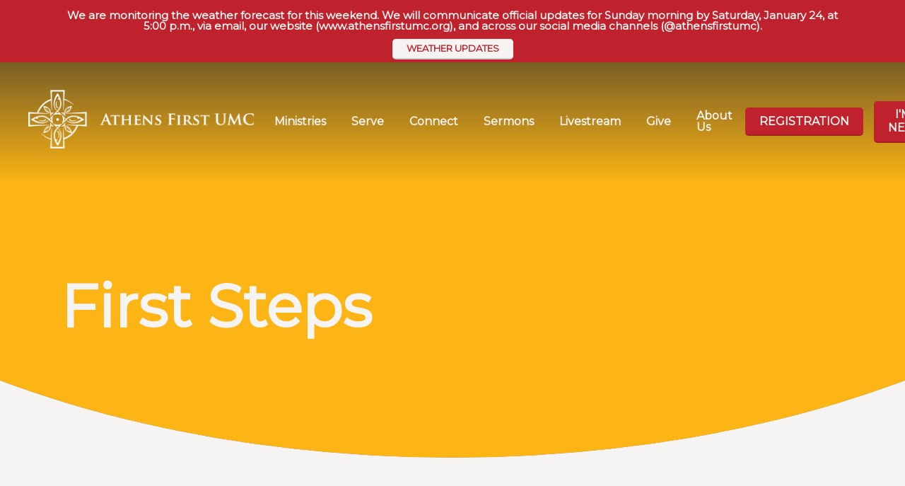

--- FILE ---
content_type: text/html; charset=UTF-8
request_url: https://athensfirstumc.org/firststeps/fearfully-and-wonderfully-made--july-28-29/
body_size: 6070
content:
<!DOCTYPE html>
<html class="no-js " lang="en" xml:lang="en" data-themeid="mk047" data-cms="https://my.ekklesia360.com" data-siteid="27891" >
<head>
<meta charset="utf-8">
<meta http-equiv="X-UA-Compatible" content="IE=edge">

<title>First Steps | Athens First UMC</title>
<meta name="description" content="Athens First UMC" >

<meta property="og:site_name" content="Athens First UMC" >
<meta property="og:type" content="article" >
<meta property="og:title" content="First Steps | Athens First UMC" >
<meta property="og:url" content="https://athensfirstumc.org/firststeps/fearfully-and-wonderfully-made--july-28-29/" >
<meta property="og:image" content="https://cdn.monkplatform.com/image/[base64]/webpage-background-children.png?fm=webp" >
<meta property="og:image:width" content="1200" >
<meta property="og:image:height" content="630" >
<meta name="twitter:card" content="summary_large_image" >
<meta name="viewport" content="width=device-width, initial-scale=1.0, maximum-scale=1.0, user-scalable=no">
<meta content="yes" name="apple-mobile-web-app-capable">

<link rel="canonical" href="https://athensfirstumc.org/firststeps/fearfully-and-wonderfully-made--july-28-29/" />

<link rel="manifest" href="/manifest.php">

<script type="application/ld+json">
{
  "@context": "http://schema.org",
  "@type": "WebSite",
  "name": "Athens First UMC",
  "url": "https://athensfirstumc.org"
}
</script>

<link rel="stylesheet" href="/_assets/fonts/icons/style.css?t=20220531163815" />
<link rel="stylesheet" href="/_assets/css/main.css?t=20220706141544" />
<link rel="stylesheet" id="override-css" href="/_assets/css/override.css?t=20231121133734" />


<link rel="apple-touch-icon" sizes="180x180" href="/apple-touch-icon.png">
<link rel="icon" type="image/png" sizes="32x32" href="/favicon-32x32.png">
<link rel="icon" type="image/png" sizes="16x16" href="/favicon-16x16.png">
<link rel="manifest" href="/manifest.php">
<link rel="mask-icon" href="/safari-pinned-tab.svg" color="#1a95aa">
<meta name="msapplication-TileColor" content="#1b202c">
<meta name="theme-color" content="#ffffff">

<style>/* Hide Share This Feature on Staff Pages */
.share-page {
    display: none!important;
}

#footer .widget .social-links li a {
    color: #f6f4f2!important;
}

#site-search #searchForm #search_term {
       border: 3px solid white!important;
}

h3.featured-article__title a {
color:white;
}</style><link rel="stylesheet" href="/_assets/css/layouts/mcms_articles_1.css?t=20220615015306" />
<link rel="stylesheet" href="/_assets/css/layouts/mcms_articles_4.css?t=20220531163815" />
<link rel="preload" as="image" href="https://cdn.monkplatform.com/image/[base64]/webpage-background-children.png?fm=webp"></head>

<body id="articles" class="fixed-header" data-article-home="/fearfully-and-wonderfully-made--july-28-29">

<div id="wrap">

<!-- DO NOT REMOVE THIS TAG. THIS IS FOR WARDROBE FEATURE -->
<div id="wardrobe_wrap">
<div id="wardrobe_wrapper" data-toggle="sticky-wardrobe">
    <div id="wardrobe_anchor"></div>
	<div id="wardrobe_wrapper_toggle_wrap"><a href="#" id="wardrobe_wrapper_toggle"></a></div>
</div>
</div>
<div id="wrap-inner">

<header id="header" data-toggle="sticky-onscroll">
	
	<div id="alert-top" data-blanktarget=true><a href="https://athensfirstumc.org/weatherupdates/"><div class="container dark py-1"><span class="alertbar-desc">We are monitoring the weather forecast for this weekend. We will communicate official updates for Sunday morning by Saturday, January 24, at 5:00 p.m., via email, our website (www.athensfirstumc.org), and across our social media channels (@athensfirstumc).</span><span class="alertbar-link"><span class="btn btn-danger btn-xs">Weather Updates</span></div></a></div>	
	<div class="header">
	
		<div class="logo has-mobile">
	<a href="/" class="desktop image"><img src="https://cdn.monkplatform.com/image/[base64]/afumc-logo-2022.png?fm=webp" alt="" /></a><a href="/" class="mobile image"><img src="https://cdn.monkplatform.com/image/[base64]/mobile-logo-trim.png?fm=webp" alt="" /></a>	</div><!--end .logo-->
	
	<div class="metanav">
	<nav class="main">
		<ul id="nav">
  <li class="current" id="nav_ministries"><a href="#">Ministries</a>
    <ul>
      <li id="nav_agape"><a href="/agape/">AGAPE | Special Needs Ministry</a></li>
      <li id="nav_college"><a href="/college/">College and Young Adult </a></li>
      <li id="nav_congregationalcare"><a href="/congregationalcare/">Congregational Care</a></li>
      <li id="nav_kids"><a href="/kids/">Kids | Infant to Grade 5</a></li>
      <li class="current" id="nav_missions"><a href="/missions/">Missions</a></li>
      <li id="nav_music"><a href="/music/">Music</a>
        <ul>
          <li id="nav_childrensmusic"><a href="/childrensmusic/">Children&#039;s Music </a></li>
          <li id="nav_wesleyanyouthchoir"><a href="/wesleyanyouthchoir/">Wesleyan Youth Choir</a></li>
          <li id="nav_adult-music"><a href="/adult-music/">Adult Music </a></li>
          <li id="nav_ministries_music_concert-series"><a href="/ministries/music/concert-series/">Concert Series</a></li>
        </ul>
      </li>
      <li id="nav_recreation"><a href="/recreation/">Recreation</a></li>
      <li id="nav_smallgroupsministry"><a href="/smallgroupsministry/">Small Groups | Adult Ministry</a></li>
      <li id="nav_students"><a href="/students/">Students | Grades 6-12</a></li>
      <li id="nav_weekdaypreschool"><a href="/weekdaypreschool/">Weekday Preschool </a></li>
      <li id="nav_worship"><a href="/worship/">Worship</a>
        <ul>
          <li id="nav_ministries_worship_bicentennial"><a href="https://athensfirstumc.org/bicentennial/">Bicentennial</a></li>
        </ul>
      </li>
      <li id="nav_ministries_serve"><a href="/ministries/serve/">Serve</a></li>
    </ul>
  </li>
  <li id="nav_serve"><a href="https://athensfirstumc.org/mcms_page.php?nav=p-1746860&clickpath=hospitality-team&version_id=11796026">Serve</a></li>
  <li id="nav_connect"><a href="/connect/">Connect</a>
    <ul>
      <li id="nav_photodirectory"><a href="/photodirectory/" target="_blank">Church Photo Directory</a></li>
      <li id="nav_wednesdaynight"><a href="/wednesdaynight/" target="_blank">Wednesday Nights</a>
        <ul>
          <li id="nav_connect_wednesday-nights_wednesday-night-dinner"><a href="https://athensfirstumc.org/connect/wednesday-night-dinner/">Wednesday Night Dinner</a></li>
        </ul>
      </li>
      <li id="nav_connect_wesley-heritage-tour"><a href="https://athensfirstumc.org/connect/wesley-heritage-tour/" target="_blank">Wesley Heritage Tour</a></li>
    </ul>
  </li>
  <li id="nav_sermons-5"><a href="/sermons-5/">Sermons</a></li>
  <li id="nav_livestream"><a href="https://vimeo.com/showcase/sunday-service">Livestream</a></li>
  <li id="nav_give"><a href="/give/">Give</a>
    <ul>
      <li id="nav_give_stewardship"><a href="/give/stewardship/" target="_blank">Stewardship</a></li>
    </ul>
  </li>
  <li id="nav_aboutus"><a href="/aboutus/">About Us</a>
    <ul>
      <li id="nav_meetourstaff"><a href="/meetourstaff/">Meet Our Staff</a></li>
      <li id="nav_aboutus"><a href="/aboutus/">Mission &amp; Vision</a></li>
    </ul>
  </li>


		<li class="header-btn"><a class="btn btn-success btn-sm" href="/registration">Registration</a></li><li class="header-btn"><a class="btn btn-success btn-sm" href="/imnew" target="_blank">I'm new</a></li>

			<li class="mobile"><a href="#" class="toggle-mobile"><i class="icon icon-menu3"></i></a></li>
			<li class="search"><a href="#" class="toggle-search"><i class="icon icon-search"></i></a></li>
		</ul>
	</nav>
	</div><!--end .metanav-->
	
	</div><!--end .header-->
</header><!--end #header-->

<nav id="mobile">
<div class="navigation-inner">
	<div class="navigation">
		<ul id="mobilenav">
  <li class="current" id="mobilenav_ministries"><a href="#">Ministries</a>
    <ul>
      <li id="mobilenav_agape"><a href="/agape/">AGAPE | Special Needs Ministry</a></li>
      <li id="mobilenav_college"><a href="/college/">College and Young Adult </a></li>
      <li id="mobilenav_congregationalcare"><a href="/congregationalcare/">Congregational Care</a></li>
      <li id="mobilenav_kids"><a href="/kids/">Kids | Infant to Grade 5</a></li>
      <li class="current" id="mobilenav_missions"><a href="/missions/">Missions</a></li>
      <li id="mobilenav_music"><a href="/music/">Music</a>
        <ul>
          <li id="mobilenav_childrensmusic"><a href="/childrensmusic/">Children&#039;s Music </a></li>
          <li id="mobilenav_wesleyanyouthchoir"><a href="/wesleyanyouthchoir/">Wesleyan Youth Choir</a></li>
          <li id="mobilenav_adult-music"><a href="/adult-music/">Adult Music </a></li>
          <li id="mobilenav_ministries_music_concert-series"><a href="/ministries/music/concert-series/">Concert Series</a></li>
        </ul>
      </li>
      <li id="mobilenav_recreation"><a href="/recreation/">Recreation</a></li>
      <li id="mobilenav_smallgroupsministry"><a href="/smallgroupsministry/">Small Groups | Adult Ministry</a></li>
      <li id="mobilenav_students"><a href="/students/">Students | Grades 6-12</a></li>
      <li id="mobilenav_weekdaypreschool"><a href="/weekdaypreschool/">Weekday Preschool </a></li>
      <li id="mobilenav_worship"><a href="/worship/">Worship</a>
        <ul>
          <li id="mobilenav_ministries_worship_bicentennial"><a href="https://athensfirstumc.org/bicentennial/">Bicentennial</a></li>
        </ul>
      </li>
      <li id="mobilenav_ministries_serve"><a href="/ministries/serve/">Serve</a></li>
    </ul>
  </li>
  <li id="mobilenav_serve"><a href="https://athensfirstumc.org/mcms_page.php?nav=p-1746860&clickpath=hospitality-team&version_id=11796026">Serve</a></li>
  <li id="mobilenav_connect"><a href="/connect/">Connect</a>
    <ul>
      <li id="mobilenav_photodirectory"><a href="/photodirectory/" target="_blank">Church Photo Directory</a></li>
      <li id="mobilenav_wednesdaynight"><a href="/wednesdaynight/" target="_blank">Wednesday Nights</a>
        <ul>
          <li id="mobilenav_connect_wednesday-nights_wednesday-night-dinner"><a href="https://athensfirstumc.org/connect/wednesday-night-dinner/">Wednesday Night Dinner</a></li>
        </ul>
      </li>
      <li id="mobilenav_connect_wesley-heritage-tour"><a href="https://athensfirstumc.org/connect/wesley-heritage-tour/" target="_blank">Wesley Heritage Tour</a></li>
    </ul>
  </li>
  <li id="mobilenav_sermons-5"><a href="/sermons-5/">Sermons</a></li>
  <li id="mobilenav_livestream"><a href="https://vimeo.com/showcase/sunday-service">Livestream</a></li>
  <li id="mobilenav_give"><a href="/give/">Give</a>
    <ul>
      <li id="mobilenav_give_stewardship"><a href="/give/stewardship/" target="_blank">Stewardship</a></li>
    </ul>
  </li>
  <li id="mobilenav_aboutus"><a href="/aboutus/">About Us</a>
    <ul>
      <li id="mobilenav_meetourstaff"><a href="/meetourstaff/">Meet Our Staff</a></li>
      <li id="mobilenav_aboutus"><a href="/aboutus/">Mission &amp; Vision</a></li>
    </ul>
  </li>
</ul>
	
		<div class="mobile-header-btn"> 
			<div class="header-btn"><a class="btn btn-success btn-sm" href="/registration">Registration</a></div><div class="header-btn"><a class="btn btn-success btn-sm" href="/imnew" target="_blank">I'm new</a></div>		</div>
	</div>
</div>
</nav><!--end #mobile-->

<nav id="site-search">
<div class="search-inner">
	<div class="search dark">
	            <form action="/search-results/" method="get" id="searchForm" ><fieldset>
               <input type="text" id="search_term" name="keywords" value="" placeholder="Search this site..." class="clearClick search-predictive" />
               <a id="search_go" href="#" class="mcmsSearch"><i class="icon icon-search"></i></a>
<input type="hidden" name="show_results" value="N%3B" />

            </fieldset></form><div class="text pt-8"><h2 style="text-align: center;">Contact Us</h2>
<p style="text-align: center;">327 Lumpkin St.<br />Athens, GA 30601</p>
<p style="text-align: center;"></p>
<h3 style="text-align: center;">Church Office Hours</h3>
<p style="text-align: center;">Monday-Thursday | 9:00 a.m. - 5:00 p.m.<br />Friday |&nbsp;9:00 a.m. - 1:00 p.m.&nbsp;<br />(706) 543- 1442&nbsp;</p></div>	</div>
</div>
</nav><!--end #site-search-->
<div id="billboard-wrap"><div id="billboard" class="hasbillboard lazyload" data-bg="https://cdn.monkplatform.com/image/[base64]/webpage-background-children.png?fm=webp"><div class="container"><div class="text dark"><div class="inner"><h1>First Steps</h1></div></div></div><!--end .text--></div></div><!--end #billboard-->

<div id="content" class="detail-view">
    <div class="container">
        <div class="row py-11">
            <div class="col-12 content-main">
                
                <p><a href="../">&larr; Return to First Steps</a></p>
                <!-- <p><a href="/small-groups">&larr; Return to Articles</a></p> -->
                <div class='items'>

                                    
                </div>

                <aside id="sidebar">
                    <nav class="subnav mb-10 pt-4"><ul id="subnav">
  <li id="subnav_ministries"><a href='#'>Ministries</a>
    <ul>
      <li id="subnav_agape"><a href='/agape/'>AGAPE | Special Needs Ministry</a></li>
      <li id="subnav_college"><a href='/college/'>College and Young Adult </a></li>
      <li id="subnav_congregationalcare"><a href='/congregationalcare/'>Congregational Care</a></li>
      <li id="subnav_kids"><a href='/kids/'>Kids | Infant to Grade 5</a></li>
      <li id="subnav_missions"><a href='/missions/'>Missions</a></li>
      <li id="subnav_music"><a href='/music/'>Music</a>
        <ul>
          <li id="subnav_childrensmusic"><a href='/childrensmusic/'>Children&#039;s Music </a></li>
          <li id="subnav_wesleyanyouthchoir"><a href='/wesleyanyouthchoir/'>Wesleyan Youth Choir</a></li>
          <li id="subnav_adult-music"><a href='/adult-music/'>Adult Music </a></li>
          <li id="subnav_ministries_music_concert-series"><a href='/ministries/music/concert-series/'>Concert Series</a></li>
        </ul>
      </li>
      <li id="subnav_recreation"><a href='/recreation/'>Recreation</a></li>
      <li id="subnav_smallgroupsministry"><a href='/smallgroupsministry/'>Small Groups | Adult Ministry</a></li>
      <li id="subnav_students"><a href='/students/'>Students | Grades 6-12</a></li>
      <li id="subnav_weekdaypreschool"><a href='/weekdaypreschool/'>Weekday Preschool </a></li>
      <li id="subnav_worship"><a href='/worship/'>Worship</a>
        <ul>
          <li id="subnav_ministries_worship_bicentennial"><a href='https://athensfirstumc.org/bicentennial/'>Bicentennial</a></li>
        </ul>
      </li>
      <li id="subnav_ministries_serve"><a href='/ministries/serve/'>Serve</a></li>
    </ul>
  </li>
</ul>
</nav>                    <section>

                      <form method="get" id="module-search" name="article-search">
                        <fieldset>
                          <input type="text" id="module-search-term" name="module-search-term" />
                          <button type="submit" name="submit" id="module-search-submit" value="" class="icon icon-search"></button>
                        </fieldset>
                      </form>
                    </section>

                    <section>
                      <h4 class='featured-heading'>Featured</h4><div class='sidebar-article'><a href='/firststeps/the-worship-of-god'><img src='https://cdn.monkplatform.com/image/[base64]/worship-digital-imagesorder-of-worship-2022.jpg?fm=webp' /></a><h3><a href='www.athensfirstumc.org/announcements/The Worship of God'>The Worship of God</a></h3></div><div class='sidebar-article'><a href='/firststeps/2026-womens-conference'><img src='https://cdn.monkplatform.com/image/[base64]/2026-womens-conference.png?fm=webp' /></a><h3><a href='www.athensfirstumc.org/announcements/2026 Women's Conference '>2026 Women's Conference </a></h3></div><div class='sidebar-article'><h3><a href='www.athensfirstumc.org/announcements/Wesley Heritage Tour '>Wesley Heritage Tour </a></h3></div><div class='sidebar-article'><a href='/firststeps/souper-suppers--beginning-january-15'><img src='https://cdn.monkplatform.com/image/[base64]/missions-digital-images.jpg?fm=webp' /></a><h3><a href='www.athensfirstumc.org/announcements/Souper Suppers | Beginning January 15'>Souper Suppers | Beginning January 15</a></h3></div>                    </section>

                </aside>
                <!--end #sidebar-->
            </div><!--end .content-main-->
            
        </div><!--end .row-->
    </div><!--end .container-->
</div><!--end #content-->


<footer id="footer" class="dark">
	<div class="footer py-8 py-lg-10">
		<div class="container">
			<div class="row">
			<div class="col-12 col-lg mb-8 mb-lg-0"><h2>Athens First UMC</h2>
<p>327 N Lumpkin St.<br />Athens, GA 30601</p>
<h6>&nbsp;</h6>
<h3>Church Office Hours</h3>
<p>Monday-Thursday | 9:00 a.m. - 5:00 p.m.<br />Friday |&nbsp;9:00 a.m. - 1:00 p.m.&nbsp;<br />(706) 543- 1442&nbsp;</p>
<p><a class="btn btn-xs btn-default" href="/careers/" type="link"><span class="undefined"></span> Careers</a></p>
<p></p></div><div class="col-12 col-lg mb-8 mb-lg-0"><p><a class="btn btn-block btn-info" target="_blank" href="https://app.espace.cool/ClientApi/FullMonth/16412?calendarId=1342" type="link" rel="noopener"> Calendar</a></p>
<p><a class="btn btn-info btn-block" href="/connect/baptisms/" type="link"><span class="undefined"></span> Baptisms</a></p>
<p><a class="btn btn-info btn-block" href="/connect/weddings/" type="link"><span class="undefined"></span> Weddings</a></p>
<p><a class="btn btn-info btn-block" href="/connect/funerals-memorial-services/" type="link"><span class="undefined"></span>Funerals &amp; Memorial Services</a></p>
<p><a class="btn btn-block btn-info" href="https://athensfirstumc.org/registration/" type="link"><span class="undefined"></span> Registration</a></p>
<p><a class="btn btn-block active btn-info" href="/connect/prayer/" type="link"><span class="undefined"></span> PRAYER</a></p></div><div class="col-12 col-lg mb-8 mb-lg-0"><p style="text-align: center;"></p>
<h2 style="text-align: center;"></h2>
<p></p>
<p></p>
<p></p>
<div style="text-align: center;"><a class="btn btn-default btn-info" href="/the-steeple/" type="link">SIGN UP FOR OUR <br />NEWSLETTER</a></div>
<h2 style="text-align: center;"></h2>
<p></p>
<p></p>
<p></p>
<div style="text-align: center;"><div class='widget social'><ul class='social-links'><li><a href='https://www.facebook.com/athensfirstumc' target='_blank' class='pos-1'><i class='icon icon-facebook'></i></a></li><li><a href='https://vimeo.com/showcase/sunday-service' target='_blank' class='pos-2'><i class='icon icon-youtube'></i></a></li><li><a href='https://www.instagram.com/athensfirstumc/' target='_blank' class='pos-3'><i class='icon icon-instagram'></i></a></li></ul></div></div>
<div style="text-align: center;"></div>
<div style="text-align: center;"></div>
<div style="text-align: center;"></div></div>				
			</div>
		</div>
	</div><!-- end .footer -->
	
</footer><!-- end #footer -->

<div class="footer-copyright py-4 dark">
	<div class="container">
		<div class="text-center">
		<span class="copyright-text">&copy; 2026 Athens First UMC</span>
		 <span class="sep">|</span> <span id="vendor-tagline"><a class="e360" href="http://www.ekklesia360.com" title="Ekklesia 360 | Web Development &amp; CMS" target="_blank">Ekklesia 360</a><link rel="stylesheet" href="https://ac4a520296325a5a5c07-0a472ea4150c51ae909674b95aefd8cc.ssl.cf1.rackcdn.com/theme/css/tagline-e360.css
"/><script src="https://ac4a520296325a5a5c07-0a472ea4150c51ae909674b95aefd8cc.ssl.cf1.rackcdn.com/theme/js/setLuminanceClass.js"></script></span>		</div>
	</div>
</div><!-- end .copyright -->
</div><!--end #wrap-inner-->

</div><!--end #wrap-->

<script src="/_assets/js/lib/jquery.min.js"></script>


<script src="https://cdn.plyr.io/3.6.4/plyr.js"></script>
<script src="/_assets/js/lib/lazysizes.js"></script>
<script src="/_assets/js/lib/lazysizes.unveilhook.js"></script>
<script src="/_assets/js/lib/ofi.min.js"></script>
<script src="/_assets/js/lib/jarallax.min.js"></script>
<script src="/_assets/js/lib/jarallax-lax.min.js"></script>
<script src="/_assets/js/lib/plugins.js"></script>
<script src="/_assets/js/monk/helpers/notice.js"></script>
<script src="/_assets/js/monk/main.js"></script>

<script src="https://my.ekklesia360.com/Clients/monkcms-dev.js"></script>
<script src="https://e3021caa7dff488e9e53-0a472ea4150c51ae909674b95aefd8cc.ssl.cf1.rackcdn.com/theme/js/theme-common.js"></script>


<script src="/_assets/js/lib/cycle2.js"></script>

<script src="/_assets/js/lib/cycle2.swipe.js"></script>

<script src="/_assets/js/monk/layouts/mcms_articles_4.js"></script>

<script type="text/javascript" src="//s7.addthis.com/js/300/addthis_widget.js#pubid=" async="async"></script>
<!-- Google tag (gtag.js) -->
<script async src="https://www.googletagmanager.com/gtag/js?id=UA-53386803-1"></script>
<script>
  window.dataLayer = window.dataLayer || [];
  function gtag(){dataLayer.push(arguments);}
  gtag('js', new Date());

  gtag('config', 'UA-53386803-1');
</script>
</body>
</html>


--- FILE ---
content_type: text/css
request_url: https://athensfirstumc.org/_assets/css/layouts/mcms_articles_4.css?t=20220531163815
body_size: 2927
content:
/******************************* ICONS */
.article-icon { display: inline-block; height: 1em; width: 1em; font-size: 1em; }

/******************************* ANIMATIONS */
@-webkit-keyframes slideDown { 0% { display: none;
    opacity: 0; }
  1% { display: block;
    opacity: 0;
    -webkit-transform: scale(0);
    transform: scale(0); }
  100% { opacity: 1;
    -webkit-transform: scale(1);
    transform: scale(1); } }

@keyframes slideDown { 0% { display: none;
    opacity: 0; }
  1% { display: block;
    opacity: 0;
    -webkit-transform: scale(0);
    transform: scale(0); }
  100% { opacity: 1;
    -webkit-transform: scale(1);
    transform: scale(1); } }

@-webkit-keyframes slideDownFlex { 0% { display: none;
    opacity: 0; }
  1% { display: -webkit-box;
    display: flex;
    opacity: 0;
    -webkit-transform: scale(0);
    transform: scale(0); }
  100% { opacity: 1;
    -webkit-transform: scale(1);
    transform: scale(1); } }

@keyframes slideDownFlex { 0% { display: none;
    opacity: 0; }
  1% { display: -webkit-box;
    display: flex;
    opacity: 0;
    -webkit-transform: scale(0);
    transform: scale(0); }
  100% { opacity: 1;
    -webkit-transform: scale(1);
    transform: scale(1); } }

@-webkit-keyframes slideUp { 0% { display: block;
    opacity: 1;
    -webkit-transform: scale(1);
    transform: scale(1); }
  99% { display: block;
    opacity: 0;
    -webkit-transform: scale(0);
    transform: scale(0); }
  100% { display: none;
    opacity: 0; } }

@keyframes slideUp { 0% { display: block;
    opacity: 1;
    -webkit-transform: scale(1);
    transform: scale(1); }
  99% { display: block;
    opacity: 0;
    -webkit-transform: scale(0);
    transform: scale(0); }
  100% { display: none;
    opacity: 0; } }

@-webkit-keyframes slideUpFlex { 0% { display: -webkit-box;
    display: flex;
    opacity: 1;
    -webkit-transform: scale(1);
    transform: scale(1); }
  99% { display: -webkit-box;
    display: flex;
    opacity: 0;
    -webkit-transform: scale(0);
    transform: scale(0); }
  100% { display: none;
    opacity: 0; } }

@keyframes slideUpFlex { 0% { display: -webkit-box;
    display: flex;
    opacity: 1;
    -webkit-transform: scale(1);
    transform: scale(1); }
  99% { display: -webkit-box;
    display: flex;
    opacity: 0;
    -webkit-transform: scale(0);
    transform: scale(0); }
  100% { display: none;
    opacity: 0; } }

@-webkit-keyframes spin-anim { 0% { -webkit-transform: rotate(0deg);
    transform: rotate(0deg); }
  100% { -webkit-transform: rotate(360deg);
    transform: rotate(360deg); } }

@keyframes spin-anim { 0% { -webkit-transform: rotate(0deg);
    transform: rotate(0deg); }
  100% { -webkit-transform: rotate(360deg);
    transform: rotate(360deg); } }

@-webkit-keyframes fade-anim { 0% { opacity: .2; }
  50% { opacity: 1; }
  100% { opacity: .2; } }

@keyframes fade-anim { 0% { opacity: .2; }
  50% { opacity: 1; }
  100% { opacity: .2; } }

/******************************* FEATURED ARTICLES */
.featured-article { display: none; margin-bottom: 1rem; border-radius: .65rem; overflow: hidden; box-shadow: 0px 3px 8px rgba(0, 0, 0, 0.2); }

.featured-article.active { display: block; }

.featured-article__item { display: block; }

@media (min-width: 992px) { .featured-article__item { display: flex; flex-wrap: wrap; } }

.featured-article__image { padding-top: 56.25%; position: relative; width: 100%; }

@media (min-width: 992px) { .featured-article__image { width: 65%; padding-top: 36.5625%; } }

.featured-article__image .image-link-container { top: 0; left: 0; right: 0; bottom: 0; background-color: transparent; background-size: cover; background-position: center; background-repeat: no-repeat; display: block; position: absolute; }

.featured-article__image.series { padding-top: 0; }

.featured-article__image.series .image-link-container { padding-top: 0px; height: 100%; position: static; width: 100%; }

.featured-article__info { padding: 1rem; width: 100%; }

@media screen and (min-width: 992px) { .featured-article__info { width: 35%; padding: 2rem; } }

.featured-article__title { line-height: 1.25em; }

.featured-article__description { margin-bottom: 0; }

.featured-article__copy p { margin-bottom: .5rem; font-size: 1rem; }

@media (min-width: 992px) { .featured-article__copy p { margin-bottom: 0; } }

.featured-article__meta { font-size: 1rem; font-weight: bold; }

@media (min-width: 992px) { .featured-article__meta { display: none; } }

@media (min-width: 1200px) { .featured-article__meta { display: block; margin: 1rem 0 0; } }

.featured-article__nav { -webkit-box-align: stretch; align-items: stretch; display: -webkit-box; display: flex; -webkit-box-pack: justify; justify-content: space-between; }

.featured-article__btn { font-size: 1.125rem; -webkit-box-align: center; align-items: center; border: 0; display: -webkit-box; display: flex; padding: 1rem 1rem .8rem; transition: color .25s ease-in-out; text-decoration: none; }

#articles4 button.article-categories__item:focus { outline: none; }

#articles4 button.article-categories__item--active:hover { cursor: default; }

.featured-article__btn .article-icon { font-size: 1rem; margin: 0 .5rem; }

.featured-article__slide { width: 100%; margin-bottom: 1rem; }

@media (min-width: 992px) { .featured-article__slide { margin-bottom: 0; } }

/******************************* CATEGORY FILTERS */
.article-categories { display: block; padding: 1rem 0 1rem; }

@media (min-width: 768px) { .article-categories { display: -webkit-box; display: flex; flex-wrap: wrap; -webkit-box-pack: center; justify-content: center; padding: 1rem 0 0; text-align: center; } }

.article-categories__item { cursor: pointer; display: block; }

@media (min-width: 768px) { .article-categories__item { width: auto; cursor: pointer; margin-bottom: 1rem; } }

.article-categories.use-select .article-categories__item { display: none !important; }

/******************************* ARTICLE LIST */
.article-list { text-align: center; }

.article-list h2 { margin-bottom: 2rem; margin-top: 2rem; }

.article-list__item { position: relative; border-radius: .65rem; margin-bottom: 2rem; overflow: hidden; }

.article-list__item:before { content: ""; position: absolute; left: 15px; top: 0; right: 15px; bottom: 0; border-radius: .5rem; }

@media (min-width: 992px) { .article-list__item { margin-bottom: 3rem; } }

.article-list__item.article-list__item--has-image:before { background-color: transparent !important; }

.article-list__item:not(.article-list__item--has-image) { padding-top: 66.1546667%; }

@media (min-width: 768px) { .article-list__item:not(.article-list__item--has-image) { padding-top: 33.2819444%; } }

@media (min-width: 992px) { .article-list__item:not(.article-list__item--has-image) { padding-top: 21.5636364%; } }

.article-list__item a { background: none; display: block; text-decoration: none !important; }

.article-list__image { position: relative; display: inline-block; box-sizing: border-box; text-decoration: none !important; transition: all 0.2s ease-in-out; border-radius: .65rem; box-shadow: 0px 6px 6px 2px rgba(0, 0, 0, 0.15); }

.article-list__image:before { content: ""; position: absolute; left: 0; top: 0; bottom: 0; right: 0; z-index: 50; border-radius: .65rem; }

.article-list__image:after { content: ""; position: absolute; left: 0; top: 0; bottom: 0; right: 0; z-index: 50; opacity: 0; visibility: hidden; transition: all 0.2s ease-in-out; border-radius: .65rem; }

.article-list__item > a:hover .article-list__image:after { opacity: .8; visibility: visible; }

.article-list__image img { position: relative; display: block; max-width: 100%; z-index: 0; opacity: 1.0; display: block; position: relative; box-sizing: border-box; transition: all 0.2s ease-in-out; border-radius: .65rem; }

.article-list__info { padding: 1.25rem 1rem; }

/* .article-list__item:not(.article-list__item--has-image) .article-list__info { position: absolute; top: 50%; -webkit-transform: translateY(-50%); transform: translateY(-50%); width: 100%; width: calc(100% - 30px); padding: 1.25rem 10px; } */
.article-list__item:not(.article-list__item--has-image) a { position: absolute; top: 50%; -webkit-transform: translateY(-50%); transform: translateY(-50%); width: 100%; width: calc(100% - 30px); padding: 1.25rem 10px; }

.article-list__title { margin-bottom: .25rem; position: relative; transition: all 0.2s ease-in-out; }

.article-list__copy { padding: .5rem; }

.article-list__media { bottom: 110%; width: 90%; left: 5%; position: absolute; z-index: 100; text-align: center; line-height: 1; }

.article-list__item:not(.article-list__item--has-image) .article-list__media { position: relative; margin-top: 1em; bottom: auto; }

.article-list__media > span { font-size: 1.15rem; padding: .25rem .25rem 0; line-height: 1; }

.article-list__item--has-image { -webkit-box-pack: start; background-color: transparent !important; border: none !important; }

.article-list__item--has-image .article-list__info { padding: .5rem 1rem 0; position: relative; }

.article-list__item--has-image .article-list__media { bottom: calc(100% + 1rem + 16px); }

/******************************* SERIES LIST */
.articles-series-list { margin-bottom: 4rem; }

.series-list-item .list-item-container { margin-bottom: 1rem; }

.articles-series-list .series-list-item .series-info { padding-right: 2rem; padding-top: 1.5rem; padding-bottom: 1.5rem; padding-left: 2rem; }

@media (min-width: 768px) { .articles-series-list .series-list-item .series-info { padding-right: 2rem; padding-left: 15px; } }

@media (min-width: 992px) { .articles-series-list .series-list-item .series-info { padding-right: 5rem; } }

.articles-for-this-series { display: block; opacity: 0; transform: scale(0); transition: all .25s ease-in-out; -moz-transition: all .25s ease-in-out; -webkit-transition: all .25s ease-in-out; max-height: 0; }

.articles-for-this-series .article-list__grid { margin-bottom: 0; }

.series-list-item.open-and-showing .articles-for-this-series { opacity: 1.0; transform: scale(1); max-height: none; margin-top: 0; }

@media (min-width: 992px) { .series-list-item.open-and-showing .articles-for-this-series { margin-top: 2rem; } }

.articles-series-list .series-list-item { margin-bottom: 2rem; }

.articles-series-list .series-list-item:last-of-type { margin-bottom: 0; }

.articles-series-list .series-list-item .series-image-container { padding: 1rem; }

@media (min-width: 768px) { .articles-series-list .series-list-item .series-image-container { padding-top: 1.5625rem; } }

@media (min-width: 992px) { .articles-series-list .series-list-item .series-image-container { padding: 1rem; } }

.articles-series-list .series-list-item .series-image-container .series-main-image { position: relative; display: block; max-width: 100%; border-radius: .65rem; cursor: pointer; box-shadow: 0px 6px 6px 2px rgba(0, 0, 0, 0.15); border-radius: .65rem; }

.articles-series-list .series-list-item .series-image-container .series-main-image img { display: block; max-width: 100%; border-radius: .65rem; }

.articles-series-list .series-list-item .series-image-container .series-main-image:after { content: ""; position: absolute; left: 0; top: 0; width: 100%; height: 100%; z-index: 50; opacity: 0; visibility: hidden; transition: all 0.2s ease-in-out; border-radius: .65rem; }

.articles-series-list .series-list-item .series-image-container .series-main-image:hover:after { opacity: .8; visibility: visible; }

.articles-series-list .series-list-item .series-info .series-description-container > *:last-child { margin-bottom: 0; }

.articles-series-list .series-list-item .series-info .show-articles, .articles-series-list .series-list-item .series-info .hide-articles { position: absolute; right: 2rem; top: 1.5rem; font-size: 1rem; display: none; transition: color .2s ease-in-out; -moz-transition: color .2s ease-in-out; -webkit-transition: color .2s ease-in-out; }

@media (min-width: 992px) { .articles-series-list .series-list-item .series-info .show-articles, .articles-series-list .series-list-item .series-info .hide-articles { top: calc(50% - .75rem); font-size: 1.5rem; } }

.articles-series-list .series-list-item .series-info .series-title-link { width: calc(100% - 2.5rem); }

@media (min-width: 992px) { .articles-series-list .series-list-item .series-info .series-title-link { line-height: 1; width: 100%; } }

.articles-series-list .series-list-item .series-info .series-title-link:hover { cursor: pointer; }

.articles-series-list .series-list-item:not(.open-and-showing) .show-articles { display: block; }

.articles-series-list .series-list-item.open-and-showing .hide-articles { display: block; }

.articles-series-list .series-list-item .series-info .show-articles:hover, .articles-series-list .series-list-item .series-info .hide-articles:hover { cursor: pointer; }

.articles-for-this-series .article-list__item--has-image .article-list__media { bottom: calc(100% + 1rem + 16px); }

.articles-for-this-series .article-list__item--has-image .article-list__info { padding: 1rem 0 0; }

/******************************* LOADING ICON */
.article-list__loading { display: none; width: 100%; height: auto; margin: 2rem auto; min-height: 280px; position: relative; }

.article-list__loading > img { position: absolute; left: calc(50% - 19px); top: calc(50% - 19px); border-radius: 0px; }

.article-list__loading .article-icon { font-size: 2rem; }

.article-list__loading--spin { display: block; text-align: center; }

.article-list__loading--spin .article-icon { -webkit-animation: spin-anim 1s linear infinite, fade-anim 3s ease-in-out infinite; animation: spin-anim 1s linear infinite, fade-anim 3s ease-in-out infinite; }

/******************************* ARTICLE NAV */
.article-nav { -webkit-box-align: center; align-items: center; display: -webkit-box; display: flex; -webkit-box-orient: vertical; -webkit-box-direction: normal; flex-direction: column; -webkit-box-pack: justify; justify-content: space-between; margin: 1rem 0; padding: .75rem; border-radius: .65rem; }

@media screen and (min-width: 512px) { .article-nav { -webkit-box-align: stretch; align-items: stretch; -webkit-box-orient: horizontal; -webkit-box-direction: normal; flex-direction: row; padding: .5rem 1.25rem; } }

.article-nav--detail { -webkit-box-align: stretch; align-items: stretch; -webkit-box-orient: horizontal; -webkit-box-direction: normal; flex-direction: row; padding: 0; }

.article-nav__btn { -webkit-box-align: center; align-items: center; border: 0; display: -webkit-box; display: flex; padding: 1rem .5rem; transition: background-color .2s ease; }

.article-nav__btn .article-icon { font-size: 1rem; margin: 0 .5rem; }

.article-nav__more { background-color: transparent; border: 0; cursor: pointer; font-size: 1.25rem; padding: .75rem 0; transition: .2s; line-height: 1 !important; }

.article-nav__more > div { -webkit-box-align: center; align-items: center; display: -webkit-box; display: flex; line-height: 1; }

.article-nav__more > div span { display: inline-block; }

.article-nav__more:disabled { cursor: no-drop; opacity: .3; }

.article-nav__more:focus { outline: 0; border: 0; }

.article-nav__more .article-icon { font-size: 1rem; margin-right: .5rem; margin-top: 0; }

.article-nav__search { padding: .75rem 0; position: relative; }

@media screen and (min-width: 512px) { .article-nav__search { -webkit-box-flex: 0; flex: 0 1 16rem; } }

.article-nav__search fieldset { position: relative; display: block; padding: 0; margin: 0; line-height: 1; border: none; border-radius: 0; overflow: hidden; border-radius: .65rem; }

.article-nav__search-input { float: left; display: block; width: 85%; padding: 0 5%; border: 0; font-size: 1rem; font-weight: 400; line-height: 42px; height: 42px; outline: none !important; background-color: transparent; border-radius: 0; }

.article-nav__search-submit { display: block; position: absolute; top: 50%; right: 0; bottom: 0; transform: translateY(-50%); width: 15%; font-size: 16px; vertical-align: middle; text-align: center; background: none; outline: none; border: 0; padding: 0; cursor: pointer; transition: .2s; background-color: transparent; }

/******************************* RECOMMENDED ARTICLES */
.recommended-articles { padding: 2rem 0 4rem 0; }

.recommended-articles__heading { margin-bottom: 1.5rem; text-align: center; }

.recommended-articles__grid { margin-bottom: -2rem; }

/******************************* DETAIL VIEW */
.article-header { position: relative; }

.article-header__image { max-width: none; width: 100%; }

.article-header__info--image { margin-top: -3.125rem; }

.article-header__info--image > .container { width: 90%; }

@media screen and (min-width: 512px) { .article-header__info--image { bottom: -1px; left: 0; margin-top: 0; position: absolute; right: 0; } }

.article-header__title { font-size: 3.125rem; margin-bottom: 0; padding-top: 3rem; text-align: center; }

@media (min-width: 512px) { .article-header__title { padding: 3rem 1.5rem 0; } }

.article-header__btn { -webkit-box-align: center; align-items: center; border: 0; display: -webkit-box; display: flex; opacity: .8; padding: 1rem 0; transition: opacity .2s ease; }

.article-header__btn:hover { opacity: 1; }

.article-header__btn .article-icon { font-size: 1rem; margin: -6px .5rem 0; }

.article-body__meta { margin-bottom: 2rem; margin-top: 0; }

.article-body__author { margin-bottom: 0; }

.article-body__media { margin: 0 auto 2rem; width: 100%; }

.article-body__video { height: 0; padding-bottom: 56.25%; position: relative; width: 100%; }

.article-body__video iframe, .article-body__video object, .article-body__video embed, .article-body__video video { height: 100%; left: 0; position: absolute; top: 0; width: 100%; border: none; }

/* .article-body__media-row { -webkit-box-align: center; align-items: center; display: -webkit-box; display: flex; -webkit-box-orient: vertical; -webkit-box-direction: normal; flex-direction: column; justify-content: space-around; } @media screen and (min-width: 992px) { .article-body__media-row { -webkit-box-orient: horizontal; -webkit-box-direction: normal; flex-direction: row; } } .article-body__media-row--all { -webkit-box-pack: justify; justify-content: space-between; } */
.article-body__audio { /* width: 100%; */ margin-bottom: 1rem; }

@media screen and (min-width: 992px) { .article-body__audio { /* width: 50%; */ margin-bottom: 0; /* margin-right: 2rem; */ } }

.article-body__audio:focus { outline: 0; border: 0; }

.media-button-container { margin-bottom: -.5rem; text-align: center; }

@media (min-width: 992px) { .media-button-container { text-align: right; } }

.article-body__button.btn { margin-bottom: .5rem; }

.article-body__button.btn > span { font-size: 1rem; }

.article-body__button.btn .article-icon { margin-left: .5rem; }

.article-body__content { margin-bottom: 2rem; }

.article-author-social-media { list-style: none !important; margin: .75em 0 1.5em 0 !important; padding: 0 !important; }

.article-author-social-media li { display: inline-block; list-style: none !important; margin: 0 .5em 0 0 !important; padding: 0 !important; }

.article-author-social-media li a { display: block; width: 32px; height: 32px; line-height: 32px; text-align: center; border-radius: 50%; text-decoration: none !important; }

.article-author-social-media li a .icon, .article-author-social-media li a .fa, .article-author-social-media li a .fab { display: block; line-height: 32px; font-size: 16px; }

.article-categories { display: none; }

@media screen and (min-width: 992px) { .article-select { display: none; }
  .article-categories { display: flex; } }


--- FILE ---
content_type: application/javascript
request_url: https://athensfirstumc.org/_assets/js/lib/jarallax-lax.min.js
body_size: 2632
content:
"use strict";function _slicedToArray(t,a){return _arrayWithHoles(t)||_iterableToArrayLimit(t,a)||_nonIterableRest()}function _nonIterableRest(){throw new TypeError("Invalid attempt to destructure non-iterable instance")}function _iterableToArrayLimit(t,a){var n=[],e=!0,r=!1,o=void 0;try{for(var l,i=t[Symbol.iterator]();!(e=(l=i.next()).done)&&(n.push(l.value),!a||n.length!==a);e=!0);}catch(t){r=!0,o=t}finally{try{e||null==i.return||i.return()}finally{if(r)throw o}}return n}function _arrayWithHoles(t){if(Array.isArray(t))return t}!function(){var lax=function(){for(var lax={elements:[]},lastY=0,currentBreakpoint="default",breakpointsSeparator="_",transformFns={"data-lax-opacity":function(t,a){t.opacity=a},"data-lax-translate":function(t,a){t.transform+=" translate(".concat(a,"px, ").concat(a,"px)")},"data-lax-translate-x":function(t,a){t.transform+=" translateX(".concat(a,"px)")},"data-lax-translate-y":function(t,a){t.transform+=" translateY(".concat(a,"px)")},"data-lax-scale":function(t,a){t.transform+=" scale(".concat(a,")")},"data-lax-scale-x":function(t,a){t.transform+=" scaleX(".concat(a,")")},"data-lax-scale-y":function(t,a){t.transform+=" scaleY(".concat(a,")")},"data-lax-skew":function(t,a){t.transform+=" skew(".concat(a,"deg, ").concat(a,"deg)")},"data-lax-skew-x":function(t,a){t.transform+=" skewX(".concat(a,"deg)")},"data-lax-skew-y":function(t,a){t.transform+=" skewY(".concat(a,"deg)")},"data-lax-rotate":function(t,a){t.transform+=" rotate(".concat(a,"deg)")},"data-lax-rotate-x":function(t,a){t.transform+=" rotateX(".concat(a,"deg)")},"data-lax-rotate-y":function(t,a){t.transform+=" rotateY(".concat(a,"deg)")},"data-lax-brightness":function(t,a){t.filter+=" brightness(".concat(a,"%)")},"data-lax-contrast":function(t,a){t.filter+=" contrast(".concat(a,"%)")},"data-lax-hue-rotate":function(t,a){t.filter+=" hue-rotate(".concat(a,"deg)")},"data-lax-blur":function(t,a){t.filter+=" blur(".concat(a,"px)")},"data-lax-invert":function(t,a){t.filter+="  invert(".concat(a,"%)")},"data-lax-saturate":function(t,a){t.filter+="  saturate(".concat(a,"%)")},"data-lax-grayscale":function(t,a){t.filter+="  grayscale(".concat(a,"%)")},"data-lax-bg-pos":function(t,a){t.backgroundPosition="".concat(a,"px ").concat(a,"px")},"data-lax-bg-pos-x":function(t,a){t.backgroundPositionX="".concat(a,"px")},"data-lax-bg-pos-y":function(t,a){t.backgroundPositionY="".concat(a,"px")}},_crazy="",i=0;i<20;i++)_crazy+=" "+5*i+" "+47*i%360+", ";function intrp(t,a){for(var n=0;t[n][0]<=a&&void 0!==t[n+1];)n+=1;var e=t[n][0],r=void 0===t[n-1]?e:t[n-1][0],o=t[n][1],l=void 0===t[n-1]?o:t[n-1][1];return Math.min(Math.max((a-r)/(e-r),0),1)*(o-l)+l}function fnOrVal(s){return"("===s[0]?eval(s):parseFloat(s)}return lax.presets={linger:function(t){return{"data-lax-translate-y":"(vh*0.7) 0, 0 200, -500 0"}},lazy:function(t){return{"data-lax-translate-y":"(vh) 0, (-elh) ".concat(0<arguments.length&&void 0!==t?t:100)}},eager:function(t){return{"data-lax-translate-y":"(vh) 0, (-elh) -".concat(0<arguments.length&&void 0!==t?t:100)}},slalom:function(t){var a=0<arguments.length&&void 0!==t?t:50;return{"data-lax-translate-x":"vh ".concat(a,", (vh*0.8) ").concat(-a,", (vh*0.6) ").concat(a,", (vh*0.4) ").concat(-a,", (vh*0.2) ").concat(a,", (vh*0) ").concat(-a,", (-elh) ").concat(a)}},crazy:function(t){return{"data-lax-hue-rotate":"".concat(_crazy," | loop=20")}},spin:function(t){return{"data-lax-rotate":"(vh) 0, (-elh) ".concat(0<arguments.length&&void 0!==t?t:360)}},spinRev:function(t){return{"data-lax-rotate":"(vh) 0, (-elh) ".concat(-(0<arguments.length&&void 0!==t?t:360))}},spinIn:function(t){return{"data-lax-rotate":"vh ".concat(0<arguments.length&&void 0!==t?t:360,", (vh*0.5) 0")}},spinOut:function(t){return{"data-lax-rotate":"(vh*0.5) 0, -elh ".concat(0<arguments.length&&void 0!==t?t:360)}},blurInOut:function(t){var a=0<arguments.length&&void 0!==t?t:40;return{"data-lax-blur":"(vh) ".concat(a,", (vh*0.8) 0, (vh*0.2) 0, 0 ").concat(a)}},blurIn:function(t){return{"data-lax-blur":"(vh) ".concat(0<arguments.length&&void 0!==t?t:40,", (vh*0.7) 0")}},blurOut:function(t){return{"data-lax-blur":"(vh*0.3) 0, 0 ".concat(0<arguments.length&&void 0!==t?t:40)}},fadeInOut:function(){return{"data-lax-opacity":"(vh) 0, (vh*0.8) 1, (vh*0.2) 1, 0 0"}},fadeIn:function(){return{"data-lax-opacity":"(vh) 0, (vh*0.7) 1"}},fadeOut:function(){return{"data-lax-opacity":"(vh*0.3) 1, 0 0"}},driftLeft:function(t){var a=0<arguments.length&&void 0!==t?t:100;return{"data-lax-translate-x":"vh ".concat(a,", -elh ").concat(-a)}},driftRight:function(t){var a=0<arguments.length&&void 0!==t?t:100;return{"data-lax-translate-x":"vh ".concat(-a,", -elh ").concat(a)}},leftToRight:function(t){return{"data-lax-translate-x":"vh 0, -elh (vw*".concat(0<arguments.length&&void 0!==t?t:1,")")}},rightToLeft:function(t){return{"data-lax-translate-x":"vh 0, -elh (vw*".concat(-(0<arguments.length&&void 0!==t?t:1),")")}},zoomInOut:function(t){var a=0<arguments.length&&void 0!==t?t:.2;return{"data-lax-scale":"(vh) ".concat(a,", (vh*0.8) 1, (vh*0.2) 1, -elh ").concat(a)}},zoomIn:function(t){return{"data-lax-scale":"(vh) ".concat(0<arguments.length&&void 0!==t?t:.2,", (vh*0.7) 1")}},zoomOut:function(t){return{"data-lax-scale":"(vh*0.3) 1, -elh ".concat(0<arguments.length&&void 0!==t?t:.2)}},speedy:function(t){var a=0<arguments.length&&void 0!==t?t:30;return{"data-lax-skew-x":"(vh) ".concat(a,", -elh ").concat(-a)}},swing:function(t){var a=0<arguments.length&&void 0!==t?t:30;return{"data-lax-skew-y":"(vh) ".concat(a,", -elh ").concat(-a)}}},lax.addPreset=function(t,a){lax.presets[t]=a},lax.setup=function(){var t=0<arguments.length&&void 0!==arguments[0]?arguments[0]:{};lax.breakpoints=t.breakpoints||{},lax.selector=t.selector||".lax",lax.populateElements()},lax.removeElement=function(a){var t=lax.elements.findIndex(function(t){return t.el=a});-1<t&&lax.elements.splice(t,1)},lax.createLaxObject=function(t){return{el:t,originalStyle:{transform:t.style.transform,filter:t.style.filter},transforms:{}}},lax.calcTransforms=function(l){for(var i=l.el,r=[],t=0;t<i.attributes.length;t++){var a=i.attributes[t];-1<a.name.indexOf("data-lax-preset")&&r.push(a)}for(var n=function(t){var a=r[t],n=a.name.split(breakpointsSeparator),o=n[1]?"".concat(breakpointsSeparator).concat(n[1]):"";a.value.split(" ").forEach(function(t){var a=t.split("-"),n=lax.presets[a[0]];if(n){var e=n(a[1]);for(var r in e)i.setAttribute("".concat(r).concat(o),e[r])}else console.log("lax error: preset ".concat(a[0]," is not defined"))});var e=i.getAttribute("data-lax-anchor");e&&""!==e||i.setAttribute("data-lax-anchor","self"),i.attributes.removeNamedItem(a.name)},e=0;e<r.length;e++)n(e);if(!(i.attributes["data-lax-use-gpu"]&&"false"===i.attributes["data-lax-use-gpu"].value)&&(i.style["backface-visibility"]="hidden",i.style["-webkit-backface-visibility"]="hidden"),i.attributes["data-lax-use-gpu"]&&i.attributes.removeNamedItem("data-lax-use-gpu"),l.optimise=!1,i.attributes["data-lax-optimize"]&&"true"===i.attributes["data-lax-optimize"].value){l.optimise=!0;var o=i.getBoundingClientRect();i.setAttribute("data-lax-opacity","".concat(-o.height-1," 0, ").concat(-o.height," 1, ").concat(window.innerHeight," 1, ").concat(window.innerHeight+1," 0")),i.attributes.removeNamedItem("data-lax-optimize")}for(var c=0;c<i.attributes.length;c++){var s=i.attributes[c];if(!(s.name.indexOf("data-lax")<0)){var u=s.name.split(breakpointsSeparator),f=u[0].split("-"),d=u[1]||"default";if("lax"===f[1])if("data-lax-anchor"===s.name){l["data-lax-anchor"]="self"===s.value?i:document.querySelector(s.value);var x=l["data-lax-anchor"].getBoundingClientRect();l.anchorTop=Math.floor(x.top)+window.scrollY}else!function(){var t=_slicedToArray(s.value.replace(/vw/g,window.innerWidth).replace(/vh/g,window.innerHeight).replace(/elh/g,i.clientHeight).replace(/elw/g,i.clientWidth).replace(/\s+/g," ").split("|"),2),a=t[0],n=t[1],r={};n&&n.split(" ").forEach(function(t){var a=_slicedToArray(t.split("="),2),n=a[0],e=a[1];r[n]=n&&fnOrVal(e)});var e=u[0],o=a.split(",").map(function(t){return t.trim().split(" ").map(fnOrVal)}).sort(function(t,a){return t[0]-a[0]});l.transforms[e]||(l.transforms[e]={}),l.transforms[e][d]={valueMap:o,options:r}}()}}var v=i.attributes["data-lax-sprite-data"]&&i.attributes["data-lax-sprite-data"].value;if(v){l.spriteData=v.split(",").map(function(t){return parseInt(t)}),i.style.height=l.spriteData[1]+"px",i.style.width=l.spriteData[0]+"px";var p=i.attributes["data-lax-sprite-image"]&&i.attributes["data-lax-sprite-image"].value;p&&(i.style.backgroundImage="url(".concat(p,")"))}return l},lax.addElement=function(t){var a=lax.calcTransforms(lax.createLaxObject(t));lax.elements.push(a),lax.updateElement(a)},lax.populateElements=function(){lax.elements=[],document.querySelectorAll(lax.selector).forEach(lax.addElement),currentBreakpoint=lax.getCurrentBreakPoint()},lax.updateElements=function(){lax.elements.forEach(function(t){lax.calcTransforms(t),lax.updateElement(t)}),currentBreakpoint=lax.getCurrentBreakPoint()},lax.getCurrentBreakPoint=function(){var t="default",a=window.innerWidth;for(var n in lax.breakpoints){if(!(parseFloat(lax.breakpoints[n])<=a))break;t=n}return t},lax.updateElement=function(t){var a=t.originalStyle,n=t.anchorTop,e=t.transforms,r=t.spriteData,o=t.el,l=n?n-lastY:lastY,i={transform:a.transform,filter:a.filter};for(var c in e){var s=e[c][currentBreakpoint]||e[c].default;if(s){var u=l;s.options.offset&&(u+=s.options.offset),s.options.speed&&(u*=s.options.speed),s.options.loop&&(u%=s.options.loop);var f=transformFns[c],d=intrp(s.valueMap,u);f&&f(i,d)}}if(r){var x=_slicedToArray(r,5),v=x[0],p=x[1],h=x[2],m=x[3],g=x[4],b=Math.floor(lastY/g)%h,y=b%m,k=Math.floor(b/m);i.backgroundPosition="-".concat(y*v,"px -").concat(k*p,"px")}if(0===i.opacity)o.style.opacity=0;else for(var w in i)o.style[w]=i[w]},lax.update=function(t){lastY!==t&&(lastY=t,lax.elements.forEach(lax.updateElement))},lax}();"undefined"!=typeof module&&void 0!==module.exports?module.exports=lax:window.lax=lax}();

--- FILE ---
content_type: application/javascript
request_url: https://athensfirstumc.org/_assets/js/monk/layouts/mcms_articles_4.js
body_size: 1405
content:
/**
 * Articles Layout 4
 *
 * @todo -
 *
 * @author Ben Brandt <ben@monkdevelopment.com>
 * @copyright 2016 Monk Development
 */
/**
 * getArticles() - Submit ajax request for articles
 *
 * @param {string} url
 * @param {object} parameters
 */
function getArticles(url, parameters) {
    // Add Spinner
    $(".article-list__loading").addClass("article-list__loading--spin");
    // Fetch Articles
        $.get(url, parameters, (function success(data) {
        if (data.indexOf("<article") === -1) {
            // Disable Button if no more articles
            $(".article-nav__more").prop("disabled", true);
        } else {
            $(".article-list__grid").append(data);
        }
        // Remove Spinner
                $(".article-list__loading").removeClass("article-list__loading--spin");
    }));
}

/**
 * getNextPage() - Retrieves a page of articles from category/type
 *
 * @param {string} type
 * @param {string} category
 */ function getNextPage(type, category, group) {
    var $grid = $(".article-list__grid");
    var page = $grid.data("page");
    var nextPage = page + 1;
    // Determine Ajax Url
        var url = "/_components/ajax/articles_4/ajax_article_list.php";
    if (type === "series") {
        url = "/_components/ajax/articles_4/ajax_article_series_list.php";
    }
    // Update Page
        $grid.data("page", nextPage);
    // Fetch Articles
        getArticles(url, {
        category: category,
        group: group,
        page: nextPage
    });
}

// Document Ready
jQuery((function($) {
    // Load More Articles
    $(".article-nav__more").on("click", (function loadArticles(e) {
        var category = $(".article-list__grid").data("category");
        var group = $(".article-list__grid").data("group");
        var type = $(this).data("type");
        e.preventDefault();
        // Search already return all elements
                if (type !== "search") {
            getNextPage(type, category, group);
        }
    }));
    //sorter
        $("#select-category").change((function(event) {
        event.preventDefault();
        var data = $("#article-filter").serialize();
        var category = getDataParameter("category", data);
        var categoryText = $("#select-category :selected").text();
        var group = getDataParameter("group", data);
        var groupText = $("#select-group :selected").text();
        if (groupText != "") {
            categoryText += " + ".groupText;
        }
        // Set Category and call new articles
                $(".article-list__heading").text("Viewing " + categoryText + " Articles");
        $(".article-list__grid").data({
            category: category,
            page: 0
        }).html("");
        getNextPage("list", category, group);
        // Reset Lazy Load Button
                $(".article-nav__more").prop("disabled", false);
    }));
    $("#select-group").change((function(event) {
        event.preventDefault();
        var data = $("#article-filter").serialize();
        var category = getDataParameter("category", data);
        var categoryText = $("#select-category :selected").text();
        var group = getDataParameter("group", data);
        var groupText = $("#select-group :selected").text();
        if (categoryText != "") {
            groupText += " + ".categoryText;
        }
        // Set Category and call new articles
                $(".article-list__heading").text("Viewing " + groupText + " Articles");
        $(".article-list__grid").data({
            category: category,
            page: 0
        }).html("");
        getNextPage("list", category, group);
        // Reset Lazy Load Button
                $(".article-nav__more").prop("disabled", false);
    }));
    // Toggle Series Items
        $(".series-list-item").on("click", ".series-main-image, .series-title-link, .show-articles, .hide-articles", (function toggleSeries(e) {
        var $this = $(this);
        var $seriesWrapper = $this.parents(".series-list-item");
        var currentlyOpen = $seriesWrapper.hasClass("open-and-showing");
        e.preventDefault();
        // Close current series
                $(".open-and-showing").removeClass("open-and-showing");
        // Check if another should be opened
                if (!currentlyOpen) {
            $seriesWrapper.addClass("open-and-showing");
        }
    }));
    // Featured Article Slideshow
        if ($(".featured-slides .featured-article__slide").length) {
        var slideCount = $(".featured-article__slide:not(.cycle-sentinel)").length;
        if (slideCount < 2) {
            $(".featured-article__nav").remove();
        }
        $(".featured-article .featured-slides").on("cycle-initialized", (function(event, optionHash) {
            $(".featured-article").addClass("active");
        }));
        $(".featured-article .featured-slides").cycle({
            "auto-height": "calc",
            fx: "scrollHorz",
            log: false,
            next: ".featured-article__btn--next",
            "pause-on-hover": true,
            prev: ".featured-article__btn--prev",
            slides: ".featured-article__slide",
            swipe: true,
            timeout: 5e3
        });
    } else {
        //$('.featured-slides, .featured-article__nav').remove();
    }
}));

//get parameter from url
function getUrlParameter(param, url) {
    //var sPageURL = url;//window.location.search.substring(1);
    var sPageURL = url.split("?")[1];
    var sURLVariables = sPageURL.split("&");
    for (var i = 0; i < sURLVariables.length; i++) {
        var sParameterName = sURLVariables[i].split("=");
        if (sParameterName[0] == param) {
            return sParameterName[1];
        }
    }
}

//get parameter from data var
function getDataParameter(param, data) {
    var sURLVariables = data.split("&");
    for (var i = 0; i < sURLVariables.length; i++) {
        var sParameterName = sURLVariables[i].split("=");
        if (sParameterName[0] == param) {
            return sParameterName[1];
        }
    }
}